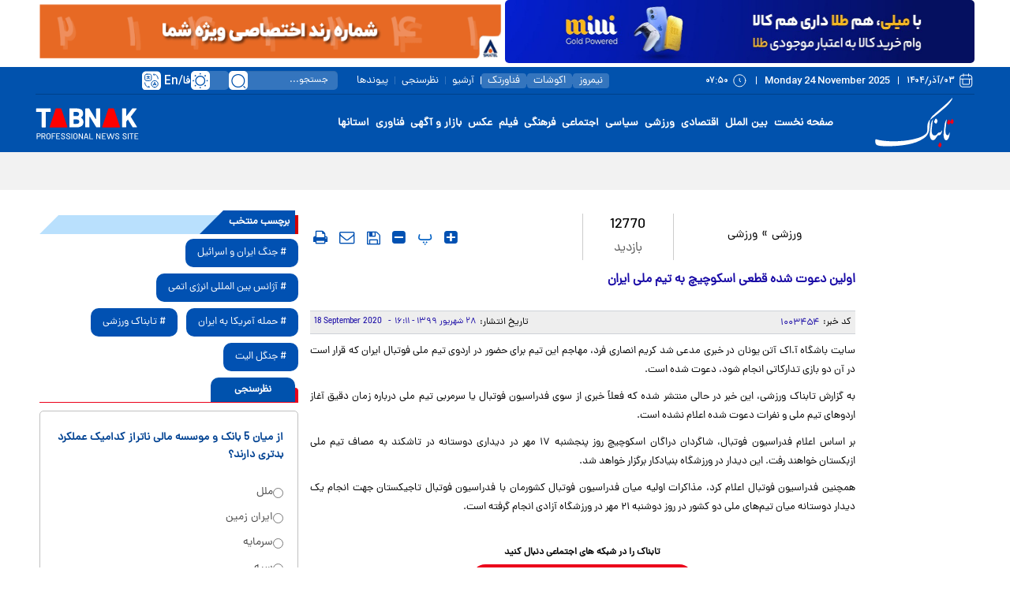

--- FILE ---
content_type: text/html; charset=utf-8
request_url: https://www.tabnak.ir/fa/generate/userid
body_size: -13
content:
{"uid":"7856cf88a16e23d2blb1xgtvgwogdeun"}